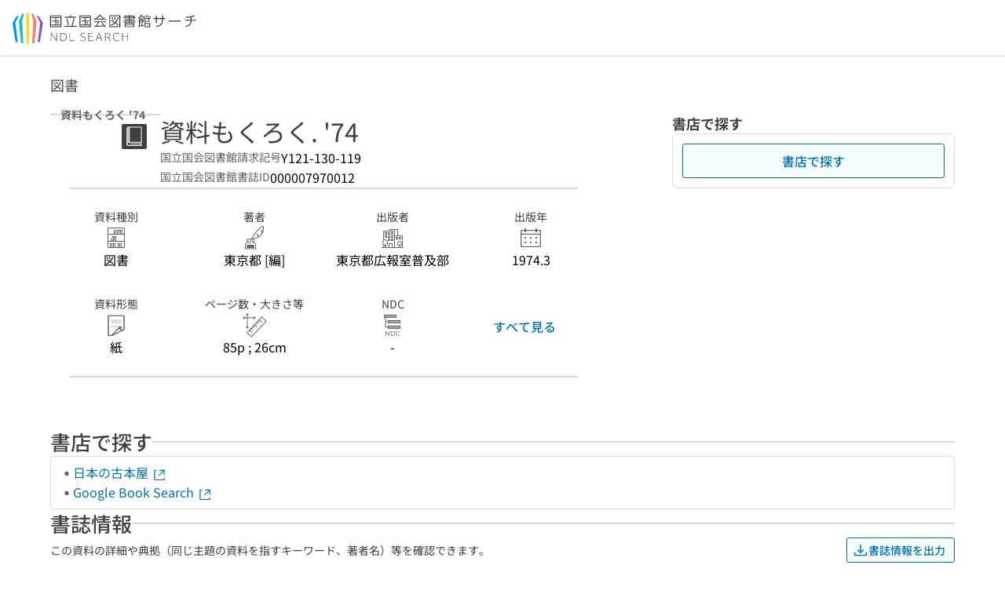

--- FILE ---
content_type: text/css; charset=utf-8
request_url: https://ndlsearch.ndl.go.jp/_nuxt/PagesRequestIllText.Cr5cuJ0I.css
body_size: -323
content:
dd[data-v-2566f5da]{padding-left:2rem}dd[data-v-2566f5da]:empty{height:1rem}
